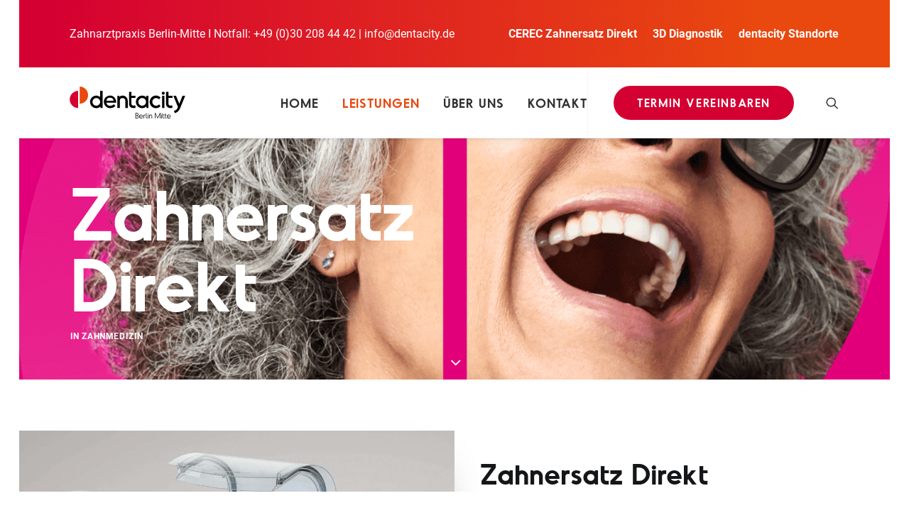

--- FILE ---
content_type: text/css; charset=utf-8
request_url: https://www.dentacity-mitte.de/wp-content/cache/min/1/wp-content/themes/uncode-child/style.css?ver=1767959094
body_size: 2022
content:
@font-face{font-display:swap;font-family:'Odudo-Regular';src:url(../../../../../../themes/uncode-child/fonts/odudo.eot);src:url('../../../../../../themes/uncode-child/fonts/odudo.eot?#iefix') format('embedded-opentype'),url(../../../../../../themes/uncode-child/fonts/odudo.woff2) format('woff2'),url(../../../../../../themes/uncode-child/fonts/odudo.woff) format('woff'),url(../../../../../../themes/uncode-child/fonts/odudo.ttf) format('truetype'),url('../../../../../../themes/uncode-child/fonts/odudo.svg#youworkforthem') format('svg');font-weight:400;font-style:normal}@font-face{font-display:swap;font-family:'Odudo-Bold';src:url(../../../../../../themes/uncode-child/fonts/odudo-bold.eot);src:url('../../../../../../themes/uncode-child/fonts/odudo-bold.eot?#iefix') format('embedded-opentype'),url(../../../../../../themes/uncode-child/fonts/odudo-bold.woff2) format('woff2'),url(../../../../../../themes/uncode-child/fonts/odudo-bold.woff) format('woff'),url(../../../../../../themes/uncode-child/fonts/odudo-bold.ttf) format('truetype'),url('../../../../../../themes/uncode-child/fonts/odudo-bold.svg#youworkforthem') format('svg');font-weight:400;font-style:normal}@font-face{font-display:swap;font-family:'Odudo-BoldOblique';src:url(../../../../../../themes/uncode-child/fonts/odudo-bold-oblique.eot);src:url('../../../../../../themes/uncode-child/fonts/odudo-bold-oblique.eot?#iefix') format('embedded-opentype'),url(../../../../../../themes/uncode-child/fonts/odudo-bold-oblique.woff2) format('woff2'),url(../../../../../../themes/uncode-child/fonts/odudo-bold-oblique.woff) format('woff'),url(../../../../../../themes/uncode-child/fonts/odudo-bold-oblique.ttf) format('truetype'),url('../../../../../../themes/uncode-child/fonts/odudo-bold-oblique.svg#youworkforthem') format('svg');font-weight:400;font-style:normal}@font-face{font-display:swap;font-family:'Odudo-Light';src:url(../../../../../../themes/uncode-child/fonts/odudo-light.eot);src:url('../../../../../../themes/uncode-child/fonts/odudo-light.eot?#iefix') format('embedded-opentype'),url(../../../../../../themes/uncode-child/fonts/odudo-light.woff2) format('woff2'),url(../../../../../../themes/uncode-child/fonts/odudo-light.woff) format('woff'),url(../../../../../../themes/uncode-child/fonts/odudo-light.ttf) format('truetype'),url('../../../../../../themes/uncode-child/fonts/odudo-light.svg#youworkforthem') format('svg');font-weight:400;font-style:normal}@font-face{font-display:swap;font-family:'Odudo-LightOblique';src:url(../../../../../../themes/uncode-child/fonts/odudo-light-oblique.eot);src:url('../../../../../../themes/uncode-child/fonts/odudo-light-oblique.eot?#iefix') format('embedded-opentype'),url(../../../../../../themes/uncode-child/fonts/odudo-light-oblique.woff2) format('woff2'),url(../../../../../../themes/uncode-child/fonts/odudo-light-oblique.woff) format('woff'),url(../../../../../../themes/uncode-child/fonts/odudo-light-oblique.ttf) format('truetype'),url('../../../../../../themes/uncode-child/fonts/odudo-light-oblique.svg#youworkforthem') format('svg');font-weight:400;font-style:normal}@font-face{font-display:swap;font-family:'Odudo-RegularOblique';src:url(../../../../../../themes/uncode-child/fonts/odudo-regular-oblique.eot);src:url('../../../../../../themes/uncode-child/fonts/odudo-regular-oblique.eot?#iefix') format('embedded-opentype'),url(../../../../../../themes/uncode-child/fonts/odudo-regular-oblique.woff2) format('woff2'),url(../../../../../../themes/uncode-child/fonts/odudo-regular-oblique.woff) format('woff'),url(../../../../../../themes/uncode-child/fonts/odudo-regular-oblique.ttf) format('truetype'),url('../../../../../../themes/uncode-child/fonts/odudo-regular-oblique.svg#youworkforthem') format('svg');font-weight:400;font-style:normal}@font-face{font-display:swap;font-family:'Odudo-SemiBold';src:url(../../../../../../themes/uncode-child/fonts/odudo-semi-bold.eot);src:url('../../../../../../themes/uncode-child/fonts/odudo-semi-bold.eot?#iefix') format('embedded-opentype'),url(../../../../../../themes/uncode-child/fonts/odudo-semi-bold.woff2) format('woff2'),url(../../../../../../themes/uncode-child/fonts/odudo-semi-bold.woff) format('woff'),url(../../../../../../themes/uncode-child/fonts/odudo-semi-bold.ttf) format('truetype'),url('../../../../../../themes/uncode-child/fonts/odudo-semi-bold.svg#youworkforthem') format('svg');font-weight:400;font-style:normal}@font-face{font-display:swap;font-family:'Odudo-SemiBoldOblique';src:url(../../../../../../themes/uncode-child/fonts/odudo-semi-bold-oblique.eot);src:url('../../../../../../themes/uncode-child/fonts/odudo-semi-bold-oblique.eot?#iefix') format('embedded-opentype'),url(../../../../../../themes/uncode-child/fonts/odudo-semi-bold-oblique.woff2) format('woff2'),url(../../../../../../themes/uncode-child/fonts/odudo-semi-bold-oblique.woff) format('woff'),url(../../../../../../themes/uncode-child/fonts/odudo-semi-bold-oblique.ttf) format('truetype'),url('../../../../../../themes/uncode-child/fonts/odudo-semi-bold-oblique.svg#youworkforthem') format('svg');font-weight:400;font-style:normal}@font-face{font-display:swap;font-family:'Roboto';font-style:normal;font-weight:300;src:url(../../../../../../themes/uncode-child/fonts/roboto-v30-latin-300.eot);src:local(''),url('../../../../../../themes/uncode-child/fonts/roboto-v30-latin-300.eot?#iefix') format('embedded-opentype'),url(../../../../../../themes/uncode-child/fonts/roboto-v30-latin-300.woff2) format('woff2'),url(../../../../../../themes/uncode-child/fonts/roboto-v30-latin-300.woff) format('woff'),url(../../../../../../themes/uncode-child/fonts/roboto-v30-latin-300.ttf) format('truetype'),url('../../../../../../themes/uncode-child/fonts/roboto-v30-latin-300.svg#Roboto') format('svg')}@font-face{font-display:swap;font-family:'Roboto';font-style:normal;font-weight:400;src:url(../../../../../../themes/uncode-child/fonts/roboto-v30-latin-regular.eot);src:local(''),url('../../../../../../themes/uncode-child/fonts/roboto-v30-latin-regular.eot?#iefix') format('embedded-opentype'),url(../../../../../../themes/uncode-child/fonts/roboto-v30-latin-regular.woff2) format('woff2'),url(../../../../../../themes/uncode-child/fonts/roboto-v30-latin-regular.woff) format('woff'),url(../../../../../../themes/uncode-child/fonts/roboto-v30-latin-regular.ttf) format('truetype'),url('../../../../../../themes/uncode-child/fonts/roboto-v30-latin-regular.svg#Roboto') format('svg')}@font-face{font-display:swap;font-family:'Roboto';font-style:normal;font-weight:500;src:url(../../../../../../themes/uncode-child/fonts/roboto-v30-latin-500.eot);src:local(''),url('../../../../../../themes/uncode-child/fonts/roboto-v30-latin-500.eot?#iefix') format('embedded-opentype'),url(../../../../../../themes/uncode-child/fonts/roboto-v30-latin-500.woff2) format('woff2'),url(../../../../../../themes/uncode-child/fonts/roboto-v30-latin-500.woff) format('woff'),url(../../../../../../themes/uncode-child/fonts/roboto-v30-latin-500.ttf) format('truetype'),url('../../../../../../themes/uncode-child/fonts/roboto-v30-latin-500.svg#Roboto') format('svg')}@font-face{font-display:swap;font-family:'Roboto';font-style:normal;font-weight:700;src:url(../../../../../../themes/uncode-child/fonts/roboto-v30-latin-700.eot);src:local(''),url('../../../../../../themes/uncode-child/fonts/roboto-v30-latin-700.eot?#iefix') format('embedded-opentype'),url(../../../../../../themes/uncode-child/fonts/roboto-v30-latin-700.woff2) format('woff2'),url(../../../../../../themes/uncode-child/fonts/roboto-v30-latin-700.woff) format('woff'),url(../../../../../../themes/uncode-child/fonts/roboto-v30-latin-700.ttf) format('truetype'),url('../../../../../../themes/uncode-child/fonts/roboto-v30-latin-700.svg#Roboto') format('svg')}.body-borders .body-border-shadow{box-shadow:none}.top-border{margin-top:0!important;height:0!important}.btn-text-skin.btn-color-672909.btn-shadow-lg.btn-shadow{box-shadow:0 13px 34px -9px rgba(213,0,50,.6)!important}.btn-text-skin.btn-color-125527.btn-shadow-lg.btn-shadow{box-shadow:0 13px 34px -9px rgba(233,72,15,.6)!important}.btn-color-125527:focus{color:#e9480f!important}.btn-color-672909:focus{color:#d50032!important}.style-dark .btn-color-xsdn{color:#e9480f!important}.text-lead ul li,.text-lead ol li,.text-lead ol li p,.text-lead ul li p{font-size:20px;margin-bottom:15px}.uncode_text_column.text-lead ul,.uncode_text_column.text-lead ol{margin-left:25px}.uncode_text_column ul li,.uncode_text_column ol li{margin-bottom:15px}.menu-bloginfo .menu-bloginfo-inner>*{font-size:16px!important}.menu-mini.menu-smart a{font-size:16px;font-weight:600}.menu-dark .menu-smart>li.active>a,.menu-dark .menu-smart>li a.active,.menu-dark .menu-smart>li.current-menu-ancestor>a,.menu-dark .menu-smart>li.current-menu-item:not(.menu-item-type-custom)>a{color:rgba(255,255,255,1)}.menu-bloginfo a:hover{text-decoration:underline;color:#fff!important}.menu-mini.menu-smart a:hover,.menu-mini.menu-smart a:focus,.menu-mini.menu-smart a:active{color:#fff;text-decoration:underline}header.is_stuck .menu-container{backdrop-filter:saturate(180%) blur(20px);-webkit-backdrop-filter:saturate(180%) blur(20px);background-color:rgba(255,255,255,.90)}.siegel{position:absolute;z-index:11000;right:30px;top:174px}.overlay{z-index:12000}footer a:hover,footer a:focus,footer a:active{color:#fff!important;text-decoration:underline}.white-link a{color:#fff}.white-link a:hover,.white-link a:focus,.white-link a:active{color:#ffffff!important;text-decoration:underline}.top-menu.top-menu-padding .menu-smart>li{padding-top:20px;padding-bottom:20px}.site-footer p,.site-footer li,.site-footer dt,.site-footer dd,.site-footer dl,.site-footer address,.site-footer label,.site-footer small,.site-footer pre,.site-footer code{font-size:inherit}@media (min-width:960px){.top-menu.top-menu-padding .menu-bloginfo{padding-top:20px;padding-bottom:20px}}.vc_custom_heading_wrap+.vc_custom_heading_wrap{margin-top:5px!important}.portfolio-button .btn-default{background-color:#e9480f!important;border-color:#e9480f!important;font-size:15px;padding:14px 40px 14px 40px;box-shadow:0 13px 34px -9px rgba(233,72,15,.6)!important}.style-light .portfolio-button .btn-default:not(.btn-hover-nobg):not(.icon-animated):not(.btn-flat):hover{background-color:transparent!important;border-color:#e9480f!important}.datenschutz-formular{margin-left:38px}.datenschutz-formular .datenschutz{margin-left:-38px}.buttonizer-label{line-height:46px!important}@media (max-width:1300px){.logo-image{height:45px!important}.font-size-menu,.menu-container ul.menu-smart>li>a:not(.social-menu-link),.menu-container:not(.vmenu-container) ul.menu-smart>li>a,.menu-smart>li>a>div>div>div.btn,.uncode-cart .buttons a{font-size:16px}body.hormenu-position-left:not(.hmenu-center-split):not(.hmenu-center-double):not(.menu-overlay):not(.hmenu-center) .menu-container.menu-borders .navbar-cta>ul,body.vmenu-position-right:not(.hmenu-center) .menu-container.menu-borders .navbar-cta>ul,body.menu-overlay:not(.menu-overlay-left):not(.hmenu-center) .menu-container.menu-borders .navbar-cta>ul,body.hormenu-position-right.hmenu-center-split:not(.hmenu-center) .menu-container.menu-borders .navbar-cta>ul{margin:0 0 0 0px!important}body[class*=hmenu-]:not(.hormenu-position-right) .menu-borders .navbar-nav+.navbar-nav-last>*:first-child{padding:0 0 0 15px}.limit-width{max-width:90%}.siegel{top:159px}}@media (max-width:1120px){.limit-width{max-width:100%}.font-size-menu,.menu-container ul.menu-smart>li>a:not(.social-menu-link),.menu-container:not(.vmenu-container) ul.menu-smart>li>a,.menu-smart>li>a>div>div>div.btn,.uncode-cart .buttons a{font-size:14px}.siegel{top:159px}}@media (max-width:1024px){.logo-image{height:45px!important}.font-size-menu,.menu-container ul.menu-smart>li>a:not(.social-menu-link),.menu-container:not(.vmenu-container) ul.menu-smart>li>a,.menu-smart>li>a>div>div>div.btn,.uncode-cart .buttons a{font-size:14px}body.hormenu-position-left:not(.hmenu-center-split):not(.hmenu-center-double):not(.menu-overlay):not(.hmenu-center) .menu-container.menu-borders .navbar-cta>ul,body.vmenu-position-right:not(.hmenu-center) .menu-container.menu-borders .navbar-cta>ul,body.menu-overlay:not(.menu-overlay-left):not(.hmenu-center) .menu-container.menu-borders .navbar-cta>ul,body.hormenu-position-right.hmenu-center-split:not(.hmenu-center) .menu-container.menu-borders .navbar-cta>ul{margin:0 0 0 0px!important}body[class*=hmenu-]:not(.hormenu-position-right) .menu-borders .navbar-nav+.navbar-nav-last>*:first-child{padding:0 0 0 15px}.body-borders[data-border="27"] .right-border,.body-borders[data-border="27"] .left-border{width:0}.limit-width{max-width:100%}}@media (max-width:959px){h3:not([class*="fontsize-"]),.h3:not([class*="fontsize-"]){font-size:24px}.text-lead,.text-lead>*{font-size:18px}blockquote p{font-size:16px}h1:not([class*="fontsize-"]),.h1:not([class*="fontsize-"]){font-size:40px}.font-size-menu-mobile,.menu-container:not(.isotope-filters) ul.menu-smart a:not(.social-menu-link){font-size:16px!important}.font-size-menu,.menu-container ul.menu-smart>li>a:not(.social-menu-link),.menu-container:not(.vmenu-container) ul.menu-smart>li>a,.menu-smart>li>a>div>div>div.btn,.uncode-cart .buttons a{font-size:16px!important}.text-lead ul li,.text-lead ol li,.text-lead ol li p,.text-lead ul li p{font-size:18px}.siegel{position:absolute;right:0;top:100px}}

--- FILE ---
content_type: image/svg+xml
request_url: https://www.dentacity-mitte.de/wp-content/uploads/2021/03/Dentacity-mitte-Logo-black.svg
body_size: 1360
content:
<svg xmlns="http://www.w3.org/2000/svg" viewBox="0 0 340.16 93.81"><defs><style>.cls-1{fill:#d50032;}.cls-2{fill:#e9480f;}</style></defs><g id="Ebene_2" data-name="Ebene 2"><g id="Ebene_1-2" data-name="Ebene 1"><path class="cls-1" d="M25.22,12.68a25.23,25.23,0,0,0,0,50.45Z"/><path class="cls-2" d="M29.62,50.45A25.23,25.23,0,0,0,29.62,0Z"/><path d="M89.93,30.77V12.58h7.22V63.13H91V58.58A17.83,17.83,0,0,1,78.59,63.7a18.63,18.63,0,0,1,0-37.26A17,17,0,0,1,89.93,30.77ZM90,45.07A11.34,11.34,0,1,0,78.67,56.34,11.35,11.35,0,0,0,90,45.07Z"/><path d="M108.13,47.38a11.77,11.77,0,0,0,11.48,9.32,16.09,16.09,0,0,0,10.83-4.77l4.34,5.27a21.79,21.79,0,0,1-15.24,6.5,18.93,18.93,0,0,1-18.92-19.13,18,18,0,0,1,18.27-18.13c10.47,0,18.34,8.31,18.34,20.94Zm21.3-5.77a10.79,10.79,0,0,0-10.61-8.89,10.57,10.57,0,0,0-10.62,8.89Z"/><path d="M171.17,41.75V63.13h-7.29V41.75a8.13,8.13,0,0,0-16.25,0V63.13h-7.22V27h6v3.1a14.87,14.87,0,0,1,9.75-3.68A15.16,15.16,0,0,1,171.17,41.75Z"/><path d="M174.71,50.2V15.54H182V27h11.84v6.35H182v16.9a5.51,5.51,0,0,0,5.56,5.56h6.13v7.3h-6.28C179.84,63.13,174.71,58.21,174.71,50.2Z"/><path d="M232.05,63.13h-6.14V58.58a17.54,17.54,0,0,1-12.42,5.12,18.63,18.63,0,1,1,0-37.26,17.47,17.47,0,0,1,12.35,5.13V27h6.21ZM224.9,45a11.34,11.34,0,1,0-11.34,11.41A11.36,11.36,0,0,0,224.9,45Z"/><path d="M254.22,63.7a18.63,18.63,0,1,1,13.36-31.55l-4.4,5.41a12.66,12.66,0,0,0-8.89-3.9,11.38,11.38,0,0,0,0,22.75,12.55,12.55,0,0,0,9-4l4.33,5.48A18.89,18.89,0,0,1,254.22,63.7Z"/><path d="M279.86,19.51a4.23,4.23,0,0,1-4.48,4.4,4.37,4.37,0,0,1-4.4-4.4,4.57,4.57,0,0,1,4.4-4.41A4.4,4.4,0,0,1,279.86,19.51ZM279,63.13h-7.15V27H279Z"/><path d="M283.61,50.2V15.54h7.3V27h11.84v6.35H290.91v16.9a5.51,5.51,0,0,0,5.56,5.56h6.13v7.3h-6.28C288.74,63.13,283.61,58.21,283.61,50.2Z"/><path d="M324.77,64.43c-2.88,7-8.08,11.84-15.31,13.72l-2.38-6.5c5.92-1.66,9.46-5.35,11.7-11.49L305.2,27H313l9.68,23.54L332.21,27h8Z"/><path d="M203.08,89.16a4.47,4.47,0,0,1-4.47,4.47h-4.72V77.32h4.19a4.46,4.46,0,0,1,2.75,8A4.44,4.44,0,0,1,203.08,89.16Zm-7.63-4.48h2.63a2.91,2.91,0,1,0,0-5.81h-2.63Zm6.06,4.5a2.92,2.92,0,0,0-2.9-2.93h-3.16v5.84h3.16A2.92,2.92,0,0,0,201.51,89.18Z"/><path d="M206.34,88.63a4.09,4.09,0,0,0,4,3.61A5.09,5.09,0,0,0,214,90.52l1,1.17a6,6,0,0,1-4.59,2.12,5.74,5.74,0,0,1-5.66-5.89,5.4,5.4,0,0,1,5.51-5.48c3.17,0,5.57,2.51,5.57,6.19Zm7.78-1.3a4,4,0,0,0-3.9-3.42,3.93,3.93,0,0,0-3.88,3.42Z"/><path d="M223.26,84.09h-1.14a2.78,2.78,0,0,0-3,2.78v6.76h-1.55v-11h1.37v1.13a3.75,3.75,0,0,1,2.91-1.13h1.45Z"/><path d="M228.46,93.63H228c-1.85,0-3.2-.92-3.2-3.39v-12h1.55v12A1.62,1.62,0,0,0,228,92.09h.48Z"/><path d="M231.92,80.5a1,1,0,0,1-1,1,1,1,0,0,1-1-1,1.06,1.06,0,0,1,1-1A1,1,0,0,1,231.92,80.5Zm-.24,13.13h-1.56v-11h1.56Z"/><path d="M243.08,87v6.61h-1.55V87a3.06,3.06,0,0,0-6.12,0v6.61h-1.55v-11h1.37v1.17A4.6,4.6,0,0,1,243.08,87Z"/><path d="M267.18,93.63h-1.54V80.89l-6,12.21h-.86l-6-12.21V93.63h-1.55V77.32h1.26L259.16,91l6.75-13.65h1.27Z"/><path d="M271.3,80.5a1,1,0,0,1-1,1,1,1,0,0,1-1-1,1.06,1.06,0,0,1,1-1A1,1,0,0,1,271.3,80.5Zm-.24,13.13H269.5v-11h1.56Z"/><path d="M273.27,90V79.11h1.54v3.5h3.85V84h-3.85V90a2.06,2.06,0,0,0,2.05,2h1.8v1.54h-1.8A3.5,3.5,0,0,1,273.27,90Z"/><path d="M280.18,90V79.11h1.55v3.5h3.85V84h-3.85V90a2.06,2.06,0,0,0,2,2h1.8v1.54h-1.8A3.5,3.5,0,0,1,280.18,90Z"/><path d="M288.18,88.63a4.09,4.09,0,0,0,4,3.61,5.09,5.09,0,0,0,3.63-1.72l.95,1.17a6,6,0,0,1-4.58,2.12,5.74,5.74,0,0,1-5.67-5.89,5.4,5.4,0,0,1,5.51-5.48c3.17,0,5.58,2.51,5.58,6.19Zm7.78-1.3a4,4,0,0,0-3.9-3.42,3.93,3.93,0,0,0-3.88,3.42Z"/></g></g></svg>